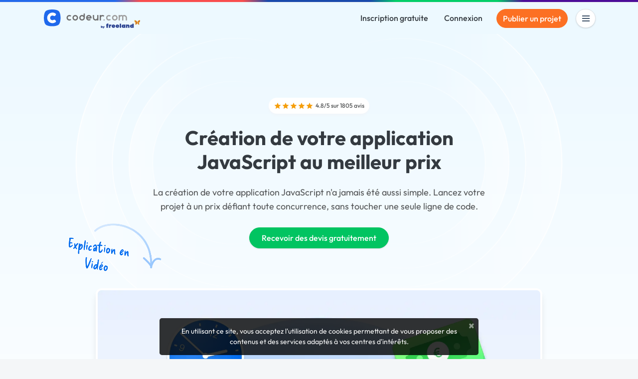

--- FILE ---
content_type: text/html; charset=utf-8
request_url: https://www.codeur.com/creation-application-javascript
body_size: 23096
content:


<!DOCTYPE html>
<html class="scroll-smooth" lang="fr">
  <head>
  <meta charset="utf-8">
  <link rel="preload" href="/vite/assets/tailwind-4745c7df.css" as="style" type="text/css">
  <link rel="preload" href="/vite/assets/bootstrap-db4973ee.css" as="style" type="text/css">
  <link rel="preload" href="/vite/assets/application-2b924f3c.css" as="style" type="text/css">
  <link rel="modulepreload" href="/vite/assets/application-6a421064.js" as="script" type="module">

  <title>Création de votre application JavaScript au meilleur prix</title>
<meta name="description" content="La création de votre application JavaScript n&#39;a jamais été aussi simple. Lancez votre projet à un prix défiant toute concurrence, sans toucher une seule ligne de code.">
<link rel="canonical" href="https://www.codeur.com/creation-application-javascript">
<meta property="og:title" content="Création de votre application JavaScript au meilleur prix">
<meta property="og:description" content="La création de votre application JavaScript n&#39;a jamais été aussi simple. Lancez votre projet à un prix défiant toute concurrence, sans toucher une seule ligne de code.">
<meta property="og:type" content="website">
<meta property="og:url" content="https://www.codeur.com/creation-application-javascript">
<meta property="og:image" content="https://www.codeur.com/assets/og-codeur-2956398b3d80b46b77c6ca14488ed07a90b5fe916c92187f469720131b536dab.jpg">
<meta property="og:image:width" content="1200">
<meta property="og:image:height" content="623">
<meta property="og:image:type" content="image/jpeg">
<meta property="og:image:alt" content="Déposez un projet gratuitement sur Codeur.com">
<meta name="twitter:card" content="summary_large_image">
<meta name="twitter:site" content="@codeur">
<meta name="twitter:title" content="Création de votre application JavaScript au meilleur prix">
<meta name="twitter:description" content="La création de votre application JavaScript n&#39;a jamais été aussi simple. Lancez votre projet à un prix défiant toute concurrence, sans toucher une seule ligne de code.">


  <meta name="robots" content="max-image-preview:large">
  <meta name="action-cable-url" content="wss://www.codeur.com/cable" />
  <meta name="viewport" content="width=device-width, initial-scale=1.0, interactive-widget=resizes-content">
  <meta name="turbo-prefetch" content="false">
  <link rel="icon" type="image/png" href="/assets/touch-icon-192-1b72433b6cc72a0a19feea47a751e2faa62eae12f1b6ae0e6852e5e905a62fa4.png" sizes="192x192" />
  <link rel="apple-touch-icon" type="image/png" href="/assets/apple-touch-icon-180-88b3b544043af9ef9b3b58c0c00d50d52e8fcf794134052c08062902613f3035.png" sizes="180x180" />
  <link rel="apple-touch-icon" type="image/png" href="/assets/apple-touch-icon-152-8aad47e30ecbaf8cdfe59927c3f5ff92b43629876c80addead76b184eb319b43.png" sizes="152x152" />
  <link rel="apple-touch-icon" type="image/png" href="/assets/apple-touch-icon-120-b39cfdd5ec361d87f89c86b0bb088295f1c2745b90cbe8f36dee2ce3cf4714b4.png" sizes="120x120" />
  <link rel="apple-touch-icon" type="image/png" href="/assets/apple-touch-icon-76-b64bbd0900b746cb5bd2f0926591a043a9cb53b1165db68a872059ec7bfa64e3.png" sizes="76x76" />
  <link rel="apple-touch-icon" type="image/png" href="/assets/apple-touch-icon-fe27ad6634ee419d2d949b483485a1981962c4abd953f93ee976eb468fbf33ef.png" />
  <link rel="shortcut icon" type="image/png" href="/assets/favicon-8b979238098de4daaf9f9e999c28a26189d50a6c9e9265eddf7468c574a932ea.png" />

  <link rel="preload" href="/assets/Outfit-Regular-789a7ad1321de707b96e6220e638a2780d85a76c03a305c361b7f8899141bdbb.ttf" as="font" type="font/ttf" crossorigin="anonymous">
<link rel="preload" href="/assets/Outfit-Medium-36890643194b258fe26ce4cbfc5d5d2787ed48ca506a5ec49bfbce181d582a63.ttf" as="font" type="font/ttf" crossorigin="anonymous">
<link rel="preload" href="/assets/Outfit-Bold-fd43cfe0a3a8243ce1b9170bfed80ec35263ef986a5a2fe18d336c56e45802e8.ttf" as="font" type="font/ttf" crossorigin="anonymous">

<style>
  @font-face {
    font-family: "Outfit";
    src: local("Outfit-Regular"), url(https://www.codeur.com/assets/Outfit-Regular-789a7ad1321de707b96e6220e638a2780d85a76c03a305c361b7f8899141bdbb.ttf);
    font-weight: normal;
    font-style: normal;
    font-display: swap;
  }

  @font-face {
    font-family: "Outfit";
    src: local("Outfit-Medium"), url(https://www.codeur.com/assets/Outfit-Medium-36890643194b258fe26ce4cbfc5d5d2787ed48ca506a5ec49bfbce181d582a63.ttf);
    font-weight: 500;
    font-style: normal;
    font-display: swap;
  }

  @font-face {
    font-family: "Outfit";
    src: local("Outfit-Bold"), url(https://www.codeur.com/assets/Outfit-Bold-fd43cfe0a3a8243ce1b9170bfed80ec35263ef986a5a2fe18d336c56e45802e8.ttf);
    font-weight: 700;
    font-style: normal;
    font-display: swap;
  }

  * {
    -webkit-font-smoothing: antialiased;
    -moz-osx-font-smoothing: grayscale;
  }
</style>



  
  <style type="text/css" data-turbo-track="dynamically">/*<![CDATA[*//*]]>*/</style><style type="text/css" data-turbo-track="dynamically">/*<![CDATA[*/.tw-from-\[\#E7F0FF\],.tw-to-white{--tw-gradient-from-position: ;--tw-gradient-via-position: ;--tw-gradient-to-position: }[mwn2ki] .tw-relative{position:relative}[mwn2ki] .tw-z-10{z-index:10}[mwn2ki] .tw-mb-10{margin-bottom:2.5rem}[mwn2ki] .tw-mb-12{margin-bottom:3rem}[mwn2ki] .tw-mb-2{margin-bottom:.5rem}[mwn2ki] .tw-mb-4{margin-bottom:1rem}[mwn2ki] .tw-mt-10{margin-top:2.5rem}[mwn2ki] .tw-mt-4{margin-top:1rem}[mwn2ki] .tw-flex{display:flex}[mwn2ki] .tw-hidden{display:none}[mwn2ki] .tw-h-auto{height:auto}[mwn2ki] .tw-w-1\/2{width:50%}[mwn2ki] .tw-w-5\/6{width:83.333333%}[mwn2ki] .tw-w-64{width:16rem}[mwn2ki] .tw-w-full{width:100%}[mwn2ki] .tw-flex-1{flex:1 1 0%}[mwn2ki] .tw-flex-shrink-0{flex-shrink:0}[mwn2ki] .tw-cursor-pointer{cursor:pointer}[mwn2ki] .tw-flex-col{flex-direction:column}[mwn2ki] .tw-flex-wrap{flex-wrap:wrap}[mwn2ki] .tw-items-center{align-items:center}[mwn2ki] .tw-justify-center{justify-content:center}[mwn2ki] .tw-gap-6{gap:1.5rem}[mwn2ki] .tw-rounded-full{border-radius:9999px}[mwn2ki] .tw-rounded-lg{border-radius:.8rem}[mwn2ki] .tw-border-b{border-bottom-width:1px}[mwn2ki] .tw-border-l{border-left-width:1px}[mwn2ki] .tw-border-\[\#234568\]\/10{border-color:rgba(35,69,104,.1)}[mwn2ki] .tw-bg-primary{--tw-bg-opacity:1;background-color:rgb(0 108 241/var(--tw-bg-opacity,1))}[mwn2ki] .tw-bg-warning{--tw-bg-opacity:1;background-color:rgb(252 112 35/var(--tw-bg-opacity,1))}[mwn2ki] .tw-bg-gradient-to-b{background-image:linear-gradient(to bottom,var(--tw-gradient-stops))}[mwn2ki] .tw-from-\[\#E7F0FF\]{--tw-gradient-from:#e7f0ff var(--tw-gradient-from-position);--tw-gradient-to:rgba(231,240,255,0) var(--tw-gradient-to-position);--tw-gradient-stops:var(--tw-gradient-from),var(--tw-gradient-to)}[mwn2ki] .tw-from-20\%{--tw-gradient-from-position:20%}[mwn2ki] .tw-to-white{--tw-gradient-to:#fff var(--tw-gradient-to-position)}[mwn2ki] .tw-px-4{padding-left:1rem;padding-right:1rem}[mwn2ki] .tw-py-0{padding-bottom:0;padding-top:0}[mwn2ki] .tw-py-3{padding-bottom:.75rem;padding-top:.75rem}[mwn2ki] .tw-pb-20{padding-bottom:5rem}[mwn2ki] .tw-pt-12{padding-top:3rem}[mwn2ki] .tw-text-center{text-align:center}[mwn2ki] .tw-text-base{font-size:1rem;line-height:1.5rem}[mwn2ki] .tw-text-lg{font-size:1.125rem;line-height:1.75rem}[mwn2ki] .tw-text-sm{font-size:.875rem;line-height:1.25rem}[mwn2ki] .tw-font-medium{font-weight:500}[mwn2ki] .tw-text-\[\#234568\]{--tw-text-opacity:1;color:rgb(35 69 104/var(--tw-text-opacity,1))}[mwn2ki] .tw-text-\[\#234568\]\/70{color:rgba(35,69,104,.7)}[mwn2ki] .tw-text-dark{--tw-text-opacity:1;color:rgb(52 58 64/var(--tw-text-opacity,1))}[mwn2ki] .tw-text-white{--tw-text-opacity:1;color:rgb(255 255 255/var(--tw-text-opacity,1))}[mwn2ki] .tw-placeholder-gray-500::-moz-placeholder{--tw-placeholder-opacity:1;color:rgb(173 181 189/var(--tw-placeholder-opacity,1))}[mwn2ki] .tw-placeholder-gray-500::placeholder{--tw-placeholder-opacity:1;color:rgb(173 181 189/var(--tw-placeholder-opacity,1))}[mwn2ki] .tw-duration-300{transition-duration:.3s}[mwn2ki] .hover\:tw-bg-\[\#E57103\]:hover{--tw-bg-opacity:1;background-color:rgb(229 113 3/var(--tw-bg-opacity,1))}[mwn2ki] .hover\:tw-bg-primary-dark:hover{--tw-bg-opacity:1;background-color:rgb(23 71 161/var(--tw-bg-opacity,1))}[mwn2ki] .hover\:tw-underline:hover{text-decoration-line:underline}[mwn2ki] .hover\:tw-no-underline:hover{text-decoration-line:none}@media (min-width:576px){[mwn2ki] .sm\:tw-w-full{width:100%}}@media (min-width:768px){[mwn2ki] .md\:tw-w-auto{width:auto}[mwn2ki] .md\:tw-flex-row{flex-direction:row}[mwn2ki] .md\:tw-items-start{align-items:flex-start}[mwn2ki] .md\:tw-justify-start{justify-content:flex-start}[mwn2ki] :is(.md\:tw-space-x-16>:not([hidden])~:not([hidden])){--tw-space-x-reverse:0;margin-left:calc(4rem*(1 - var(--tw-space-x-reverse)));margin-right:calc(4rem*var(--tw-space-x-reverse))}}@media (min-width:1200px){[mwn2ki] .xl\:tw-block{display:block}}/*]]>*/</style>
  
  <link rel="stylesheet" href="/vite/assets/tailwind-4745c7df.css" data-turbo-track="reload" media="all" />
<link rel="stylesheet" href="/vite/assets/bootstrap-db4973ee.css" data-turbo-track="reload" media="all" />
<link rel="stylesheet" href="/vite/assets/application-2b924f3c.css" data-turbo-track="reload" media="all" />
  
  <script>
  window.faIcon = function(type, icon, opts = {}) {
    opts.class = "svg-inline--fa fa-w-16 " + opts.class;
    return `<svg ${Object.keys(opts).map(k => `${k}="${opts[k]}"`).join(' ')}><use xlink:href="/assets/fontawesome/sprites-16ccb7c76f4d90dee157572ede8ba58c15e0be6231d938d7f0a0567fd4026679.svg#${type}-fa-${icon}"></use></svg>`;
  };

  class FaIcon extends HTMLElement {
    static get observedAttributes() {
      return ['type', 'icon', 'class', 'style'];
    }

    constructor() {
      super();
      this.attachShadow({ mode: 'open' });
    }

    connectedCallback() {
      this.render();
    }

    attributeChangedCallback() {
      this.render();
    }

    render() {
      if (this.parentElement) {
        this.outerHTML = faIcon(
          this.getAttribute('type') || 'far',
          this.getAttribute('icon'),
          { class: this.getAttribute('class') || '' }
        );
      }
    }
  }

  customElements.define('fa-icon', FaIcon);
</script>


  <script src="/vite/assets/application-6a421064.js" crossorigin="anonymous" type="module" data-turbo-track="reload" defer="defer"></script><link rel="modulepreload" href="/vite/assets/jquery-ea57c85b.js" as="script" crossorigin="anonymous" data-turbo-track="reload" defer="defer">
<link rel="modulepreload" href="/vite/assets/index-c9e6996b.js" as="script" crossorigin="anonymous" data-turbo-track="reload" defer="defer">
<link rel="modulepreload" href="/vite/assets/index-b2599968.js" as="script" crossorigin="anonymous" data-turbo-track="reload" defer="defer">
<link rel="modulepreload" href="/vite/assets/modal-90aae83b.js" as="script" crossorigin="anonymous" data-turbo-track="reload" defer="defer">
<link rel="modulepreload" href="/vite/assets/util-d652eb0d.js" as="script" crossorigin="anonymous" data-turbo-track="reload" defer="defer">
  
  

  <meta name="csrf-param" content="authenticity_token" />
<meta name="csrf-token" content="7Lz21yiWzJvFXuw_cwx8O8_JW8-JcPJrJxmRaWrPE7NCjQ0f1KqcUjg7cewFmbU5cWdWB8NbaSw89t58ZdrP5g" />
  <meta name="msvalidate.01" content="1B8E5977D00B296BFFA05C3D51E38524">
  <meta name="google-site-verification" content="CxsZBvV1-mWK6jeSXJN1B4ZnHgNd6SSz5gGnEb2mrPM">

  
  
<script type="text/javascript">
  var _paq = window._paq = window._paq || [];
  /* tracker methods like "setCustomDimension" should be called before "trackPageView" */
  _paq.push(['setCustomUrl', 'https://www.codeur.com/categorie/inpro/creation-application-javascript']);
  _paq.push(['trackPageView']);
  _paq.push(['enableLinkTracking']);
  (function() {
    var u="//stats.codeur.com/";
    _paq.push(['setTrackerUrl', u+'matomo.php']);
    _paq.push(['setSiteId', '1']);
    var d=document, g=d.createElement('script'), s=d.getElementsByTagName('script')[0];
    g.async=true; g.src=u+'matomo.js'; s.parentNode.insertBefore(g,s);
  })();
  var previousPageUrl = null;
  addEventListener('turbo:load', function() {
    if (_paq && previousPageUrl) {
      var anonymizedUrl = 'https://www.codeur.com/categorie/inpro/creation-application-javascript';
      _paq.push(['setReferrerUrl', previousPageUrl]);
      _paq.push(['setCustomUrl', anonymizedUrl]);
      _paq.push(['setDocumentTitle', document.title]);
      _paq.push(['trackPageView']);
    }
    previousPageUrl = anonymizedUrl;
  });
  var _mtm = window._mtm = window._mtm || [];
  var d=document, g=d.createElement('script'), s=d.getElementsByTagName('script')[0];
  g.async=true; g.src='https://stats.codeur.com/js/container_7yCrtWsl.js'; s.parentNode.insertBefore(g,s);
  addEventListener('turbo:load', function() {
    if (_mtm) {
      _mtm.push({'mtm.startTime': (new Date().getTime()), 'event': 'mtm.Start'});
    }
  });
</script>

  <!--
  - if Rails.env.production? || Rails.env.staging?
    lazy loaded : load when JS Error occurs
    script src='https://js.sentry-cdn.com/2bba05c3b88d48429ee9defcf8d19822.min.js' crossorigin="anonymous" defer="defer" async="async"
  -->
</head>

  <body id="codeur" class="sidebar-closed public webp">
    <div class="overlay"></div>
    
    
    


    <div class="notifications">
  <turbo-frame id="notifications" target="_top"></turbo-frame></div>




    

          <div class="topline z-10"></div>


<nav id="navbar" class="navbar navbar-main  navbar-transparent-dark bg-[#EDF9FF] transition-all duration-300 [&.navbar-transparent_.navbar-link>.logo-color]:hidden [&.sticky_.navbar-link>.logo-light]:hidden [&.navbar-transparent]:-mb-16 text-dark" data-controller="guest-navbar" data-action="scroll@window->guest-navbar#onScroll:passive" data-guest-navbar-sticky-anchor-value="" data-guest-navbar-transparent-value="false" data-guest-navbar-theme-value="">
  <div class="container flex justify-between items-center">
    <a title="Freelance : Codeur.com" class="navbar-link inline-block relative pl-0 flex items-center" href="/">
        <!DOCTYPE svg PUBLIC "-//W3C//DTD SVG 1.1//EN" "http://www.w3.org/Graphics/SVG/1.1/DTD/svg11.dtd">
<svg xmlns="http://www.w3.org/2000/svg" xmlns:xlink="http://www.w3.org/1999/xlink" xmlns:serif="http://www.serif.com/" width="195" height="39" viewBox="0 0 391 79" version="1.1" xml:space="preserve" style="fill-rule:evenodd;clip-rule:evenodd;stroke-linejoin:round;stroke-miterlimit:2;" role="img" aria-labelledby="atkx9lpcxqtd2q82zn54m7ccbp71tvdr" class="ml-0.5 logo-default block"><title id="atkx9lpcxqtd2q82zn54m7ccbp71tvdr">plateforme freelance Codeur.com</title>
    <g transform="matrix(-0.527416,0,0,0.512493,110.07,-28.1457)">
        <path d="M195.55,177.441C212.631,158.238 212.579,92.337 195.563,73.287C178.548,54.237 109.913,54.058 92.831,73.262C75.75,92.465 75.834,158.359 92.85,177.409C109.865,196.459 178.468,196.645 195.55,177.441Z" style="fill:rgb(31,105,236);"></path>
    </g>
    <g transform="matrix(0.494501,0,0,0.494501,0.194251,2.04229)">
        <path d="M70.68,25.409C79.416,25.476 88.12,28.203 95.288,33.207C99.703,36.067 101.052,41.725 97.032,46.061C96.31,46.792 95.585,47.521 94.86,48.25C93.39,49.725 91.249,51.861 91.249,51.861C88.265,54.552 84.15,54.822 80.619,52.509C71.62,46.614 59.068,49.726 53.466,59.786C47.684,70.171 53.296,83.012 63.729,86.908C69.44,89.041 75.873,88.354 81.214,84.837C82.669,83.878 87.514,82.214 91.223,85.88C92.977,87.615 94.749,89.371 96.359,90.976C98.298,92.91 99.146,94.521 99.33,96.718C99.696,101.096 97.196,103.965 91.385,106.957C75.826,115.502 56.328,114.127 41.633,101.371C26.839,88.788 22.494,66.043 32.005,48.618C39.748,34.43 53.939,25.617 69.617,25.417C69.971,25.411 70.326,25.409 70.68,25.409Z" style="fill:white;"></path>
    </g>
    <g transform="matrix(1,0,0,1,0,2)">
        <path d="M270.959,40.473C271.319,40.834 271.5,41.336 271.451,41.844C271.401,42.352 271.128,42.812 270.704,43.096C268.888,44.326 266.697,45.048 264.339,45.048C258.087,45.048 253.011,39.972 253.011,33.72C253.011,27.468 258.087,22.392 264.339,22.392C266.7,22.392 268.892,23.116 270.708,24.354C271.13,24.638 271.402,25.096 271.451,25.602C271.5,26.108 271.32,26.609 270.96,26.968C270.561,27.373 270.125,27.809 269.743,28.19C269.184,28.75 268.313,28.851 267.64,28.434C266.683,27.833 265.551,27.485 264.339,27.485C260.899,27.485 258.105,30.28 258.105,33.719C258.105,37.159 260.899,39.952 264.339,39.952C265.549,39.952 266.68,39.608 267.636,39.009C268.309,38.594 269.178,38.696 269.736,39.254C270.12,39.636 270.556,40.071 270.959,40.473ZM288.342,22.392C294.595,22.392 299.671,27.468 299.671,33.72C299.671,39.972 294.595,45.048 288.342,45.048C282.09,45.048 277.014,39.972 277.014,33.72C277.014,27.468 282.09,22.392 288.342,22.392ZM244.792,39.951C246.198,39.951 247.339,41.092 247.339,42.498C247.339,43.903 246.198,45.045 244.792,45.045C243.386,45.045 242.245,43.903 242.245,42.498C242.245,41.092 243.386,39.951 244.792,39.951ZM320.673,23.933C322.349,22.953 324.299,22.391 326.38,22.391C332.569,22.391 337.604,27.365 337.704,33.53L337.708,33.53L337.708,43.327C337.708,44.274 336.941,45.041 335.996,45.041L334.324,45.041C333.379,45.041 332.612,44.274 332.612,43.327L332.612,33.714C332.612,30.274 329.82,27.482 326.38,27.482C325.221,27.482 324.136,27.8 323.205,28.351L323.205,43.327C323.205,44.274 322.439,45.041 321.493,45.041L319.822,45.041C318.876,45.041 318.11,44.274 318.11,43.327L318.11,28.334C317.186,27.793 316.112,27.482 314.965,27.482C311.526,27.482 308.733,30.274 308.733,33.714L308.733,33.716L308.73,33.716L308.73,43.327C308.73,44.274 307.963,45.041 307.018,45.041L305.347,45.041C304.401,45.041 303.634,44.274 303.634,43.327L303.634,24.052C303.634,23.611 303.809,23.189 304.121,22.876C304.432,22.566 304.855,22.391 305.296,22.391L307.069,22.391C307.509,22.391 307.932,22.566 308.243,22.876C308.555,23.189 308.73,23.611 308.73,24.052L308.73,24.262C310.519,23.079 312.662,22.391 314.965,22.391C317.046,22.391 318.996,22.953 320.673,23.933ZM288.342,27.485C291.783,27.485 294.576,30.28 294.576,33.719C294.576,37.159 291.783,39.952 288.342,39.952C284.902,39.952 282.109,37.159 282.109,33.719C282.109,30.28 284.902,27.485 288.342,27.485Z" style="fill:rgb(157,157,157);"></path>
    </g>
    <g transform="matrix(1,0,0,1,0,2)">
        <path d="M216.691,33.872L216.691,24.129C216.691,23.673 216.872,23.234 217.195,22.911C217.519,22.588 217.957,22.406 218.414,22.406L220.065,22.406C220.522,22.406 220.96,22.588 221.283,22.911C221.606,23.234 221.788,23.673 221.788,24.129L221.788,43.328C221.788,44.28 221.016,45.051 220.065,45.051L218.414,45.051C217.462,45.051 216.691,44.28 216.691,43.328L216.691,43.182C214.903,44.363 212.761,45.051 210.459,45.051C204.209,45.051 199.134,39.978 199.131,33.727L199.131,24.129C199.131,23.673 199.312,23.234 199.636,22.911C199.958,22.588 200.397,22.406 200.854,22.406L202.505,22.406C202.961,22.406 203.4,22.588 203.723,22.911C204.046,23.234 204.228,23.673 204.228,24.129L204.228,33.727L204.226,33.727C204.229,37.165 207.021,39.955 210.459,39.955C213.849,39.955 216.61,37.243 216.691,33.872ZM110.263,40.473C110.624,40.834 110.804,41.336 110.755,41.844C110.706,42.352 110.432,42.812 110.009,43.096C108.192,44.326 106.001,45.048 103.643,45.048C97.391,45.048 92.315,39.972 92.315,33.72C92.315,27.468 97.391,22.392 103.643,22.392C106.004,22.392 108.197,23.116 110.012,24.354C110.434,24.638 110.707,25.096 110.756,25.602C110.804,26.108 110.624,26.609 110.264,26.968C109.866,27.373 109.43,27.809 109.048,28.19C108.488,28.75 107.618,28.851 106.945,28.434C105.988,27.833 104.856,27.485 103.643,27.485C100.203,27.485 97.41,30.28 97.41,33.719C97.41,37.159 100.203,39.952 103.643,39.952C104.854,39.952 105.984,39.608 106.941,39.009C107.613,38.594 108.482,38.696 109.041,39.254C109.425,39.636 109.861,40.071 110.263,40.473ZM226.733,24.115C226.733,23.165 227.504,22.392 228.456,22.392L230.106,22.392C231.058,22.392 231.829,23.165 231.829,24.115L231.829,24.261C233.618,23.081 235.76,22.392 238.061,22.392C240.45,22.392 242.666,23.133 244.495,24.398C244.917,24.687 245.189,25.148 245.236,25.658C245.284,26.166 245.102,26.67 244.739,27.031C244.35,27.427 243.924,27.852 243.55,28.228C242.978,28.797 242.091,28.896 241.412,28.466C240.444,27.844 239.294,27.485 238.061,27.485C234.672,27.485 231.91,30.196 231.829,33.566L231.829,33.871C231.869,35.531 231.829,39.952 231.829,39.952L231.829,43.325C231.829,44.278 231.058,45.048 230.106,45.048L228.456,45.048C227.504,45.048 226.733,44.278 226.733,43.325L226.733,24.115ZM194.181,34.547C194.181,35.002 193.999,35.442 193.676,35.763C193.353,36.087 192.915,36.27 192.458,36.27L177.172,36.27C178.145,38.443 180.325,39.952 182.855,39.952C184.063,39.952 185.191,39.608 186.147,39.012C186.826,38.595 187.702,38.698 188.266,39.262C188.643,39.636 189.07,40.062 189.464,40.456C189.829,40.821 190.011,41.329 189.961,41.842C189.911,42.356 189.634,42.819 189.205,43.106C187.392,44.332 185.207,45.048 182.855,45.048C176.603,45.048 171.527,39.972 171.527,33.72C171.527,27.468 176.603,22.392 182.855,22.392C188.231,22.392 192.737,26.145 193.887,31.173C194.072,31.942 194.171,32.742 194.181,33.562L194.181,34.547ZM127.647,22.392C133.899,22.392 138.975,27.468 138.975,33.72C138.975,39.972 133.899,45.048 127.647,45.048C121.394,45.048 116.318,39.972 116.318,33.72C116.318,27.468 121.394,22.392 127.647,22.392ZM166.579,33.722C166.578,39.974 161.502,45.048 155.25,45.048C148.998,45.048 143.922,39.972 143.922,33.72C143.922,27.468 148.998,22.392 155.25,22.392C157.551,22.392 159.694,23.081 161.482,24.261L161.482,17.867C161.482,16.916 162.253,16.144 163.205,16.144L164.856,16.144C165.807,16.144 166.579,16.916 166.579,17.867L166.579,33.722ZM127.647,27.485C131.087,27.485 133.88,30.28 133.88,33.719C133.88,37.159 131.087,39.952 127.647,39.952C124.206,39.952 121.413,37.159 121.413,33.719C121.413,30.28 124.206,27.485 127.647,27.485ZM161.482,33.566C161.401,30.196 158.639,27.485 155.25,27.485C151.81,27.485 149.017,30.28 149.017,33.719C149.017,37.159 151.81,39.952 155.25,39.952C158.69,39.952 161.482,37.161 161.484,33.722L161.482,33.722L161.482,33.566ZM188.54,31.173C187.571,29 185.388,27.485 182.855,27.485C180.322,27.485 178.14,29 177.171,31.173L188.54,31.173Z" style="fill:rgb(111,111,111);"></path>
    </g>
    <g transform="matrix(1,0,0,1,0,2)">
        <path d="M241.739,73.329L239.888,76.435L239.542,76.944L242.638,76.944L247.341,69.037L247.636,68.529L244.53,68.529L243.236,70.833L241.903,68.529L238.732,68.529L239.076,69.043L241.739,73.329ZM306.124,69.345L297.309,69.345C297.593,70.956 299.773,71.146 300.721,70.008L305.982,70.008C304.892,73.326 302.285,74.701 298.873,74.701C294.749,74.701 291.811,71.999 291.811,67.876C291.811,63.563 295.034,61.145 299.062,61.145C302.664,61.193 306.266,63.42 306.266,67.876C306.266,68.397 306.219,68.871 306.124,69.345ZM289.915,69.345L281.099,69.345C281.384,70.956 283.564,71.146 284.512,70.008L289.773,70.008C288.683,73.326 286.076,74.701 282.663,74.701C278.54,74.701 275.602,71.999 275.602,67.876C275.602,63.563 278.824,61.145 282.853,61.145C286.455,61.193 290.057,63.42 290.057,67.876C290.057,68.397 290.01,68.871 289.915,69.345ZM365.179,74.369L359.87,74.369L359.728,73.136C358.828,74.227 357.548,74.606 356.268,74.606C352.24,74.653 350.202,71.525 350.202,68.113C350.154,64.321 352.524,61.335 356.458,61.335C357.453,61.335 358.733,61.572 359.491,62.236L359.491,57.78L365.179,57.78L365.179,74.369ZM331.338,74.369L325.935,74.369L325.793,73.136C324.893,74.227 323.613,74.606 322.381,74.606C314.181,74.701 314.181,61.193 322.381,61.288C323.613,61.288 324.94,61.667 325.793,62.757L325.935,61.525L331.338,61.525L331.338,74.369ZM234.881,74.17C235.282,74.408 235.758,74.529 236.31,74.529C236.765,74.529 237.189,74.448 237.583,74.287C237.977,74.127 238.319,73.907 238.61,73.63C238.904,73.351 239.132,73.022 239.296,72.645C239.459,72.267 239.542,71.864 239.542,71.433C239.542,71.011 239.461,70.613 239.302,70.239C239.143,69.865 238.922,69.541 238.642,69.265C238.362,68.991 238.024,68.772 237.627,68.61C237.235,68.45 236.803,68.368 236.332,68.368C235.787,68.368 235.303,68.486 234.881,68.719L234.881,66.554L232.184,66.554L232.184,74.368L234.881,74.368L234.881,74.17ZM314.087,57.78L308.352,57.78L308.352,74.416L314.087,74.416L314.087,57.78ZM339.348,61.525L339.348,62.852C340.249,61.714 341.576,61.288 342.808,61.335C346.647,61.43 347.974,63.989 347.974,67.449L347.974,74.416L342.287,74.416L342.287,67.449C342.287,66.549 341.718,66.075 340.96,66.075C340.249,66.075 339.538,66.549 339.538,67.449L339.538,74.369L333.85,74.369L333.85,61.525L339.348,61.525ZM270.104,74.369L264.416,74.369L264.416,61.525L269.677,61.525L269.914,62.662C270.72,61.098 272.853,61.003 274.322,61.43L274.18,66.549C272,65.885 270.104,66.88 270.104,69.345L270.104,74.369ZM254.416,61.714C254.416,57.401 258.302,56.359 262.473,57.591L262.283,60.861C261.288,60.482 260.198,60.814 260.198,61.714L262.331,61.714L262.331,65.553L260.103,65.553L260.103,74.369L254.416,74.369L254.416,65.553L252.994,65.553L252.994,61.714L254.416,61.714ZM236.756,71.464C236.756,71.565 236.732,71.663 236.685,71.756C236.633,71.86 236.563,71.953 236.477,72.033C236.393,72.111 236.292,72.172 236.178,72.217C236.059,72.263 235.931,72.285 235.796,72.285C235.661,72.285 235.533,72.261 235.412,72.213C235.289,72.164 235.181,72.1 235.09,72.02C235.006,71.947 234.94,71.861 234.893,71.762C234.847,71.666 234.825,71.563 234.825,71.454C234.825,71.345 234.849,71.241 234.897,71.144C234.949,71.037 235.018,70.944 235.103,70.865C235.188,70.786 235.288,70.725 235.403,70.68C235.522,70.635 235.649,70.612 235.785,70.612C235.925,70.612 236.054,70.635 236.172,70.683C236.291,70.732 236.396,70.796 236.487,70.878C236.572,70.955 236.639,71.045 236.686,71.148C236.733,71.247 236.756,71.353 236.756,71.464ZM355.937,67.876C355.937,69.155 356.825,69.807 357.714,69.825C358.603,69.842 359.491,69.226 359.491,67.97C359.491,65.506 355.937,65.506 355.937,67.876ZM325.604,67.97C325.604,66.714 324.715,66.098 323.826,66.104C322.938,66.11 322.049,66.738 322.049,67.97C322.049,70.435 325.604,70.435 325.604,67.97ZM300.816,66.833C300.65,65.956 299.856,65.53 299.062,65.535C298.268,65.541 297.474,65.98 297.309,66.833L300.816,66.833ZM284.607,66.833C284.441,65.956 283.647,65.53 282.853,65.535C282.059,65.541 281.265,65.98 281.099,66.833L284.607,66.833Z" style="fill:rgb(42,66,144);fill-rule:nonzero;"></path>
    </g>
    <g transform="matrix(0.473953,0,0,0.473953,252.994,45.467)">
        <path d="M290.2,0C293.5,15.2 282,22.9 277.8,22.9C278.9,22.9 284,26.4 284,31.6C284,33.5 283.3,34 283.3,35C283.3,36 283.7,37.1 284.7,38.3L284.1,38.9C282.3,37.2 280.7,37.3 279.2,37.6C277.5,37.9 267.3,36.1 267.3,21C267.4,3.8 284.2,0 290.2,0Z" style="fill:url(#_Linear1);fill-rule:nonzero;"></path>
    </g>
    <g transform="matrix(0.473953,0,0,0.473953,252.994,45.467)">
        <path d="M243.6,0C240.3,15.2 251.8,22.9 256,22.9C254.9,22.9 249.8,26.4 249.8,31.6C249.8,33.5 250.5,34 250.5,35C250.5,36 250.1,37.1 249.1,38.3L249.7,38.9C251.5,37.2 253.1,37.3 254.6,37.6C256.3,37.9 266.5,36.1 266.5,21C266.4,3.8 249.6,0 243.6,0Z" style="fill:url(#_Linear2);fill-rule:nonzero;"></path>
    </g>
    <defs>
        <linearGradient id="_Linear1" x1="0" y1="0" x2="1" y2="0" gradientUnits="userSpaceOnUse" gradientTransform="matrix(23.4155,0,0,23.4155,267.407,19.4321)"><stop offset="0" style="stop-color:rgb(227,165,40);stop-opacity:1"></stop><stop offset="1" style="stop-color:rgb(208,101,25);stop-opacity:1"></stop></linearGradient>
        <linearGradient id="_Linear2" x1="0" y1="0" x2="1" y2="0" gradientUnits="userSpaceOnUse" gradientTransform="matrix(23.4152,0,0,23.4152,243.002,19.4321)"><stop offset="0" style="stop-color:rgb(227,165,40);stop-opacity:1"></stop><stop offset="1" style="stop-color:rgb(208,101,25);stop-opacity:1"></stop></linearGradient>
    </defs>
</svg>
      <svg xmlns="http://www.w3.org/2000/svg" width="40" height="40" viewBox="0 0 250 250" fill="none" role="img" aria-labelledby="asw8h8rt5lqc80fvw4ydcx6xrf2bhudn" class="logo-sticky hidden"><title id="asw8h8rt5lqc80fvw4ydcx6xrf2bhudn">freelance</title>
<path fill-rule="evenodd" clip-rule="evenodd" d="M41.5803 207.598C13.8782 177.336 13.9625 73.4814 41.5592 43.4601C69.1543 13.4388 180.467 13.1567 208.171 43.4207C235.873 73.6831 235.737 177.527 208.14 207.548C180.545 237.569 69.284 237.862 41.5803 207.598Z" fill="#1F69EC"></path>
<path d="M116.569 156.151C126.286 159.78 137.208 158.595 146.23 152.655L146.231 152.654C146.831 152.259 148.628 151.462 150.819 151.37C152.884 151.284 155.149 151.819 157.17 153.817C159.836 156.454 162.526 159.12 164.969 161.555C167.505 164.084 168.3 165.818 168.495 168.153C168.704 170.657 168.125 172.538 166.709 174.315C165.174 176.242 162.523 178.203 158.254 180.401L158.214 180.422L158.174 180.444C135.738 192.765 107.644 190.801 86.4041 172.364L86.3911 172.353L86.378 172.342C65.1157 154.257 58.8353 121.441 72.5229 96.3641L72.523 96.3639C83.7353 75.8189 104.215 63.1512 126.761 62.8636L126.768 62.8635L126.775 62.8634C127.284 62.8548 127.799 62.8518 128.321 62.8517C140.922 62.951 153.477 66.8899 163.798 74.0944L163.846 74.1283L163.896 74.1604C166.53 75.8667 168.105 78.3081 168.52 80.7878C168.922 83.194 168.283 85.9264 165.934 88.4799C164.855 89.5721 163.771 90.6622 162.683 91.757C161.568 92.8758 160.197 94.2464 159.104 95.3384C158.558 95.8841 158.081 96.3598 157.742 96.6991L157.343 97.0973L157.264 97.176C153.947 100.123 149.437 100.485 145.319 97.7871C129.895 87.6838 108.61 93.1038 99.1742 110.048L99.1741 110.048C89.2796 127.82 98.9146 149.558 116.569 156.151ZM116.569 156.151L117.752 152.984L116.569 156.151Z" fill="white" stroke="white" stroke-width="6.83115"></path>
</svg>
</a>
    <div class="navbar-actions flex">
      <a class="leading-7 p-1 mr-6 font-medium no-underline hidden lg:inline-block text-dark" data-guest-navbar-target="signupLink" href="/users/sign_up">Inscription gratuite</a>
      <a class="leading-7 p-1 mr-6 font-medium no-underline hidden lg:inline-block text-dark" data-guest-navbar-target="loginLink" href="/users/sign_in">Connexion</a>
      <a class="btn btn-warning leading-7 px-3 py-1 mr-4 hidden font-medium lg:inline-block" data-controller="launch-fast" href="/fonctionnement-codeur">
        Publier un projet
</a>      <div class="user-dropdown relative" data-controller="dropdown" data-dropdown-opened-class="dropdown--opened" data-action="click->dropdown#toggle">
  <div class="overflow-hidden rounded-pill cursor-pointer flex items-center p-1 h-full justify-center bg-white shadow border border-gray-300">
    <div class="hamburger relative h-[10px] flex justify-center -mt-[1.5px] w-[1.875rem]">
      <div class="bar bar-top w-[15px] h-[2px]"></div>
      <div class="bar bar-middle w-[15px] h-[2px]"></div>
      <div class="bar bar-bottom w-[15px] h-[2px]"></div>
    </div>

      <img width="32" height="32" class="flex lg:hidden" alt="" src="/assets/home/user-8efc1d6aa2bd5c81f5d1ac8edc0fb1ca0ac86263d2333a206a03967f9f2b6052.webp" />
  </div>

  <div class="dropdown overflow-hidden shadow-lg mt-2 w-80 bg-white rounded-lg" data-dropdown-target="dropdown" data-controller="scroll-shadow" data-action="dropdown:open->scroll-shadow#resize resize@window->scroll-shadow#resize">
    <div class="scroll-shadow--content" data-scroll-shadow-target="content">
      <div class="scroll-shadow--top-edge" data-scroll-shadow-target="topEdge"></div>
      <div class="scroll-shadow--bottom-edge" data-scroll-shadow-target="bottomEdge"></div>

        <a class="block font-medium text-dark rounded no-underline lg:hidden" href="/users/sign_in">Se connecter</a>
        <a class="block font-medium text-dark rounded no-underline lg:hidden" href="/users/sign_up">S&#39;inscrire gratuitement</a>
        <a class="block font-medium text-dark rounded no-underline lg:hidden" data-controller="launch-fast" href="/fonctionnement-codeur">Publier un projet</a>

        <div class="divider bg-light lg:hidden"></div>
        <small class="text-blue-dark/60">Plateforme</small>
        <a class="block text-inherit text-blue-dark rounded no-underline" href="/comment-ca-marche">
          <svg xmlns="http://www.w3.org/2000/svg" width="18" height="18" viewBox="0 0 18 18" fill="none" aria-hidden="true" class="w-4 h-4 mr-2">
<path d="M9.00046 10.0029C10.2449 10.0029 11.2529 8.99446 11.2529 7.75046C11.2529 6.50645 10.2449 5.49805 9.00046 5.49805C7.756 5.49805 6.74805 6.50645 6.74805 7.75046C6.74805 8.99446 7.756 10.0029 9.00046 10.0029Z" fill="#234568"></path>
<path fill-rule="evenodd" clip-rule="evenodd" d="M4.45308 14.9423C5.02138 12.9651 6.82792 11.5005 9.0009 11.5005C11.1742 11.5005 12.9793 12.9654 13.5486 14.9419C13.6413 15.2638 13.5094 15.6081 13.2253 15.7856C12.0008 16.5504 10.555 17.0005 9.0009 17.0005C7.44665 17.0005 6.00197 16.5504 4.77681 15.7857C4.49268 15.6084 4.36056 15.2642 4.45308 14.9423Z" fill="#234568"></path>
<path d="M17.25 3H15.5V1.25C15.5 0.836 15.164 0.5 14.75 0.5C14.336 0.5 14 0.836 14 1.25V3H12.25C11.836 3 11.5 3.336 11.5 3.75C11.5 4.164 11.836 4.5 12.25 4.5H14V6.25C14 6.664 14.336 7 14.75 7C15.164 7 15.5 6.664 15.5 6.25V4.5H17.25C17.664 4.5 18 4.164 18 3.75C18 3.336 17.664 3 17.25 3Z" fill="#234568"></path>
<path fill-rule="evenodd" clip-rule="evenodd" d="M1 9.00049C1 4.58238 4.58178 1.00049 9 1.00049C9.37127 1.00049 9.72585 1.03372 10.0609 1.07834C10.4715 1.13302 10.76 1.51019 10.7053 1.92078C10.6507 2.33137 10.2735 2.61989 9.8629 2.56522C9.56715 2.52583 9.28294 2.50049 9 2.50049C5.41022 2.50049 2.5 5.4108 2.5 9.00049C2.5 12.5902 5.41022 15.5005 9 15.5005C12.5898 15.5005 15.5 12.5902 15.5 9.00049C15.5 8.98669 15.4966 8.94514 15.4949 8.85941C15.487 8.44527 15.8162 8.10309 16.2304 8.09513C16.6445 8.08716 16.9867 8.41643 16.9947 8.83057C16.9955 8.87657 17 8.9235 17 9.00049C17 13.4186 13.4182 17.0005 9 17.0005C4.58178 17.0005 1 13.4186 1 9.00049Z" fill="#234568"></path>
</svg>
          Trouver des freelances
</a>        <a class="block text-inherit text-blue-dark rounded no-underline" href="/comment-ca-marche-pour-les-prestataires">
          <svg xmlns="http://www.w3.org/2000/svg" width="18" height="18" viewBox="0 0 18 18" fill="none" aria-hidden="true" class="w-4 h-4 mr-2">
<path d="M13.6401 14.481C13.1681 12.319 11.2161 10.75 9.00007 10.75C6.78407 10.75 4.83207 12.319 4.36007 14.481C4.17107 15.345 4.70807 16.23 5.58407 16.494C6.69207 16.829 7.84207 17 9.00007 17C10.1581 17 11.3081 16.83 12.4161 16.494C13.2921 16.229 13.8291 15.345 13.6401 14.481Z" fill="#234568"></path>
<path d="M9 9.50049C10.3813 9.50049 11.5 8.38174 11.5 7.00049C11.5 5.61924 10.3813 4.50049 9 4.50049C7.61875 4.50049 6.5 5.61924 6.5 7.00049C6.5 8.38174 7.61875 9.50049 9 9.50049Z" fill="#234568"></path>
<path d="M13.75 5.00049C14.716 5.00049 15.5 4.21649 15.5 3.25049C15.5 2.28449 14.716 1.50049 13.75 1.50049C12.784 1.50049 12 2.28449 12 3.25049C12 4.21649 12.784 5.00049 13.75 5.00049Z" fill="#234568"></path>
<path d="M4.25 5.00049C5.216 5.00049 6 4.21649 6 3.25049C6 2.28449 5.216 1.50049 4.25 1.50049C3.284 1.50049 2.5 2.28449 2.5 3.25049C2.5 4.21649 3.284 5.00049 4.25 5.00049Z" fill="#234568"></path>
<path d="M4.25299 6.49463C4.51693 6.49463 4.77458 6.52154 5.02333 6.57278C5.00839 6.71334 5.00073 6.85608 5.00073 7.00061C5.00073 8.14067 5.4773 9.1691 6.24216 9.89761C5.44666 10.2915 4.74089 10.8507 4.17577 11.5344C4.09112 11.5344 4.0061 11.5369 3.92149 11.534C3.02849 11.5028 2.26034 11.346 1.65478 11.1709C0.922182 10.9585 0.357095 10.1964 0.571271 9.35427C0.989049 7.71097 2.47867 6.49463 4.25299 6.49463Z" fill="#234568"></path>
<path d="M11.7598 9.89763C12.5553 10.2916 13.261 10.8507 13.8262 11.5344C13.9116 11.5344 13.9975 11.537 14.0829 11.534C14.9759 11.5028 15.7436 11.3461 16.3492 11.171C17.03 10.9736 17.5665 10.3014 17.467 9.5314C17.4526 9.41939 17.4219 9.30447 17.3881 9.19263C16.9165 7.63183 15.467 6.49463 13.7514 6.49463C13.4866 6.49463 13.2282 6.52171 12.9787 6.57326C12.9936 6.71366 13.0013 6.85624 13.0013 7.00061C13.0013 8.14068 12.5247 9.16912 11.7598 9.89763Z" fill="#234568"></path>
</svg>
          Trouver des clients
</a>        <a target="_blank" class="block text-inherit text-blue-dark rounded no-underline" href="https://aide.codeur.com/">
          <svg xmlns="http://www.w3.org/2000/svg" width="18" height="18" viewBox="0 0 18 18" fill="none" aria-hidden="true" class="w-4 h-4 mr-2">
<path d="M10.709 17H8.75C8.336 17 8 16.664 8 16.25C8 15.836 8.336 15.5 8.75 15.5H10.709C11.295 15.5 11.796 15.101 11.928 14.529L12.271 13.078C12.366 12.675 12.769 12.428 13.173 12.52C13.575 12.615 13.825 13.02 13.73 13.422L13.388 14.869C13.101 16.122 11.998 17 10.709 17Z" fill="#234568"></path>
<path d="M14.1377 14H13.0007C12.7737 14 12.5597 13.897 12.4167 13.721C12.2737 13.545 12.2197 13.313 12.2677 13.092L13.3517 8.09201C13.4557 7.67001 13.5007 7.33001 13.5007 7.00101C13.5007 4.52001 11.4817 2.50101 9.0007 2.50101C6.5197 2.50101 4.5007 4.52001 4.5007 7.00101C4.5007 7.33001 4.5467 7.67001 4.6457 8.07201L5.7347 13.092C5.7827 13.314 5.7277 13.545 5.5857 13.721C5.4427 13.898 5.2287 14 5.0017 14H3.8647C2.5797 14 1.4487 13.088 1.1767 11.833L0.8417 10.288C0.5767 9.06401 1.1737 7.81501 2.2907 7.25101L3.0027 6.89201C3.0617 3.63401 5.7297 1.00101 9.0017 1.00101C12.2737 1.00101 14.9417 3.63401 15.0007 6.89201L15.7127 7.25101C16.8297 7.81501 17.4267 9.06401 17.1617 10.288L16.8267 11.833C16.5547 13.089 15.4227 14 14.1377 14Z" fill="#234568"></path>
</svg>
          Aide et support
</a>
          <div class="divider bg-light my-5"></div>
          <small class="text-blue-dark/60">Meilleurs outils freelance</small>
            <a class="block text-inherit text-blue-dark rounded no-underline" href="/comparatif/logiciel-facturation">Logiciels de facturation</a>
            <a class="block text-inherit text-blue-dark rounded no-underline" href="/comparatif/banque-pro">Banques professionnelles</a>
            <a class="block text-inherit text-blue-dark rounded no-underline" href="/comparatif/hebergement-web">Hébergements web</a>
            <a class="block text-inherit text-blue-dark rounded no-underline" href="/comparatif/domiciliation-entreprise">Domiciliation d&#39;entreprise</a>
            <a class="block text-inherit text-blue-dark rounded no-underline" href="/comparatif/logiciel-rh">Logiciels RH</a>
            <a class="block text-inherit text-blue-dark rounded no-underline" href="/comparatif/outil-application-no-code">Outils de création d&#39;app no code</a>
            <a class="block text-inherit text-blue-dark rounded no-underline" href="/comparatif/logiciel-crm">Logiciels CRM</a>
            <a class="block text-inherit text-blue-dark rounded no-underline" href="/comparatif/logiciel-comptabilite">Logiciels de comptabilité</a>

    </div>
    <div class="scroll-shadow--top-shadow" data-scroll-shadow-target="topShadow"></div>
    <div class="scroll-shadow--bottom-shadow" data-scroll-shadow-target="bottomShadow"></div>
  </div>
</div>

    </div>
  </div>
</nav>


  <div class="home-hero bg-gradient-to-b from-[#EDF9FF] to-white to-30%">
    <div class="container py-4 md:py-20">
      <div class="p-4 md:p-2 lg:p-12 flex flex-col items-center justify-center">
        <div class="text-center flex flex-col items-center justify-center relative">
          <img class="hidden lg:block absolute -top-48 left-1/2 transform -translate-x-1/2 z-0" alt="" src="/assets/banners/circles-473138a1d273cc6b8febc4d00d520efa8bf5dd8a313d6857b40e49d3a701dc31.svg" />

          <div class="bg-white rounded-full shadow-md shadow-slate-100 flex items-center py-2 px-2.5 z-10">
            <div class="inline-flex items-center gap-0.5">
                <svg class="h-4" xmlns="http://www.w3.org/2000/svg" xlink="http://www.w3.org/1999/xlink" viewBox="0 0 18 18"><path d="M 5.128 15.667 C 4.844 15.838 4.494 15.584 4.568 15.262 L 5.588 10.856 L 2.169 7.893 C 1.919 7.676 2.053 7.265 2.383 7.236 L 6.9 6.844 L 8.655 2.692 C 8.784 2.387 9.216 2.387 9.345 2.692 L 11.1 6.844 L 15.617 7.236 C 15.947 7.265 16.081 7.676 15.831 7.893 L 12.413 10.856 L 13.432 15.262 C 13.506 15.584 13.156 15.838 12.872 15.667 L 9 13.331 Z" fill="var(--token-17e93c2c-0974-4100-965f-37a30a70bc9f, rgb(245, 158, 11))"></path></svg>
                <svg class="h-4" xmlns="http://www.w3.org/2000/svg" xlink="http://www.w3.org/1999/xlink" viewBox="0 0 18 18"><path d="M 5.128 15.667 C 4.844 15.838 4.494 15.584 4.568 15.262 L 5.588 10.856 L 2.169 7.893 C 1.919 7.676 2.053 7.265 2.383 7.236 L 6.9 6.844 L 8.655 2.692 C 8.784 2.387 9.216 2.387 9.345 2.692 L 11.1 6.844 L 15.617 7.236 C 15.947 7.265 16.081 7.676 15.831 7.893 L 12.413 10.856 L 13.432 15.262 C 13.506 15.584 13.156 15.838 12.872 15.667 L 9 13.331 Z" fill="var(--token-17e93c2c-0974-4100-965f-37a30a70bc9f, rgb(245, 158, 11))"></path></svg>
                <svg class="h-4" xmlns="http://www.w3.org/2000/svg" xlink="http://www.w3.org/1999/xlink" viewBox="0 0 18 18"><path d="M 5.128 15.667 C 4.844 15.838 4.494 15.584 4.568 15.262 L 5.588 10.856 L 2.169 7.893 C 1.919 7.676 2.053 7.265 2.383 7.236 L 6.9 6.844 L 8.655 2.692 C 8.784 2.387 9.216 2.387 9.345 2.692 L 11.1 6.844 L 15.617 7.236 C 15.947 7.265 16.081 7.676 15.831 7.893 L 12.413 10.856 L 13.432 15.262 C 13.506 15.584 13.156 15.838 12.872 15.667 L 9 13.331 Z" fill="var(--token-17e93c2c-0974-4100-965f-37a30a70bc9f, rgb(245, 158, 11))"></path></svg>
                <svg class="h-4" xmlns="http://www.w3.org/2000/svg" xlink="http://www.w3.org/1999/xlink" viewBox="0 0 18 18"><path d="M 5.128 15.667 C 4.844 15.838 4.494 15.584 4.568 15.262 L 5.588 10.856 L 2.169 7.893 C 1.919 7.676 2.053 7.265 2.383 7.236 L 6.9 6.844 L 8.655 2.692 C 8.784 2.387 9.216 2.387 9.345 2.692 L 11.1 6.844 L 15.617 7.236 C 15.947 7.265 16.081 7.676 15.831 7.893 L 12.413 10.856 L 13.432 15.262 C 13.506 15.584 13.156 15.838 12.872 15.667 L 9 13.331 Z" fill="var(--token-17e93c2c-0974-4100-965f-37a30a70bc9f, rgb(245, 158, 11))"></path></svg>
                <svg class="h-4" xmlns="http://www.w3.org/2000/svg" xlink="http://www.w3.org/1999/xlink" viewBox="0 0 18 18"><path d="M 5.128 15.667 C 4.844 15.838 4.494 15.584 4.568 15.262 L 5.588 10.856 L 2.169 7.893 C 1.919 7.676 2.053 7.265 2.383 7.236 L 6.9 6.844 L 8.655 2.692 C 8.784 2.387 9.216 2.387 9.345 2.692 L 11.1 6.844 L 15.617 7.236 C 15.947 7.265 16.081 7.676 15.831 7.893 L 12.413 10.856 L 13.432 15.262 C 13.506 15.584 13.156 15.838 12.872 15.667 L 9 13.331 Z" fill="var(--token-17e93c2c-0974-4100-965f-37a30a70bc9f, rgb(245, 158, 11))"></path></svg>
            </div>
            <span class="select-none ml-1 text-xs whitespace-nowrap leading-none font-medium">4.8/5 sur 1805 avis</span>
          </div>

          <h1 class="my-6 font-semibold text-dark max-w-2xl text-center z-10">Création de votre application JavaScript au meilleur prix</h1>
          <p class="max-w-2xl text-center text-lg z-10">La création de votre application JavaScript n'a jamais été aussi simple. Lancez votre projet à un prix défiant toute concurrence, sans toucher une seule ligne de code.</p>
          <a class="btn btn-success rounded-pill btn-lg mt-3 text-base px-6 py-2 shadow z-10" data-controller="launch-fast" href="/fonctionnement-codeur">Recevoir des devis gratuitement</a>
        </div>

        <div class="relative flex justify-center" data-controller="video">
          <img class="absolute hidden lg:block -top-20 -left-20 z-20 w-auto h-48 animate-float" loading="lazy" alt="Explicatons dépôt projet" src="/assets/seo-tagging/explanation-video-8cd2f431c38b0aa8cc33a3d0466672eda002fac754e1d87881adc1781ec8ae8a.webp" />
          <div class="relative mx-auto h-auto md:max-w-[48rem] lg:max-w-[56rem] my-20 aspect-video">
            <video id="custom-video" data-video-target="video" data-action="pause->video#pause" class="h-auto w-full md:max-w-3xl lg:max-w-4xl border-4 border-white shadow-lg rounded-xl z-10" controls="false" muted="true" poster="https://www.codeur.com/assets/seo-tagging/poster-video-0bd8e7118e5bbfa9414687a5cdc6680c8f7e82b6b8a09ead8368586de8dbfa76.webp">
              <source src="/rails/active_storage/blobs/redirect/eyJfcmFpbHMiOnsiZGF0YSI6MjIxMjI1MCwicHVyIjoiYmxvYl9pZCJ9fQ==--e48d80acd17f0fe59d253f229583fbf1872658e8/inPro%20Projet%20Export.webm" type="video/webm">
              <p>Application JavaScript</p>
            </video>
            <button id="play-button" data-video-target="playButton" data-action="click->video#play" class="absolute top-1/2 left-1/2 -translate-x-1/2 -translate-y-1/2 bg-dark bg-opacity-60 p-8 rounded-full shadow-lg z-20 flex items-center justify-center" aria-label="Play video">
              <span class="flex items-center justify-center">
                <svg class="svg-inline--fa fa-w-16 fa-icon-play text-3xl text-white relative left-0.5 bg-opacity-100" aria-hidden="true"><use xlink:href="/assets/fontawesome/sprites-16ccb7c76f4d90dee157572ede8ba58c15e0be6231d938d7f0a0567fd4026679.svg#fas-fa-play" /></svg>
              </span>
            </button>
          </div>
        </div>

        <section class="w-full">
          <p class="text-center text-gray-600 sm:mt-10">Ils utilisent Codeur.com</p>
          <div class="flex flex-wrap justify-around items-center">
              <img class="h-8 w-auto md:10 lg:h-12" alt="Logo bouygues" src="/assets/seo-tagging/clients/bouygues-892d4a0c42ef486fcbc70e9e272d6fe1c0d60eab0e0d391fa870ab2dc25aa30b.webp" />
              <img class="h-8 w-auto md:10 lg:h-12" alt="Logo carrefour" src="/assets/seo-tagging/clients/carrefour-e866b306a9ff1123bf5e954313a9a46fd4ae63b0ee4f9a3d242fb1e43ccb56f8.webp" />
              <img class="h-8 w-auto md:10 lg:h-12" alt="Logo doctolib" src="/assets/seo-tagging/clients/doctolib-06da2f7bf8400df3277fce10c782d0ad5f160954e7373ae53ab9abc39f188db9.webp" />
              <img class="h-8 w-auto md:10 lg:h-12" alt="Logo decathlon" src="/assets/seo-tagging/clients/decathlon-a654512e821a04a460ad3827de9e9f79ea4b6a9754c00b8bb8a8f9a1029634e4.webp" />
              <img class="h-8 w-auto md:10 lg:h-12" alt="Logo manomano" src="/assets/seo-tagging/clients/manomano-6f482e10ce8c0c05c419780da450dc7172253b7990ff65fd8a2327aa9d6b6a1f.webp" />
          </div>
        </section>

        <section class="w-full relative mt-20 sm:mt-32">
          <h2 class="text-center text-dark font-medium">Création de votre application JavaScript&nbsp;: un parcours en 3 étapes</h2>
          <img class="hidden md:block absolute top-1/2 left-1/2 transform -translate-x-1/2 -translate-y-1/2 z-0 w-full" loading="lazy" alt="" src="/assets/seo-tagging/arrow-bg-1c57f87fc910d6db2f02d4fa800fc75a62033507c094a8729edf6d2eaf1569c1.webp" />
          <div class="grid grid-cols-3 max-sm:grid-cols-1 max-w-4xl mx-auto gap-6 mt-8 relative z-10">
              <div class="rounded-lg bg-white p-3 border border-solid shadow-md shadow-slate-100 transform transition-transform duration-300 hover:scale-105">
                <img class="w-full" width="257" height="208" alt="Créer un projet Création d&#39;application JavaScript" src="/assets/seo-tagging/steps/step1-576b50c8f3d3346845d2e72a813e6e3c2749cc887e0cb3f728b450655535cdf9.webp" />
                <div>
                  <div class="bg-primary text-white rounded-full size-8 flex items-center justify-center text-xl font-bold mt-4 mb-2">1</div>
                  <p>Créez votre projet&nbsp;: <b>Création d'application JavaScript</b> sur Codeur.com</p>
                </div>
              </div>
              <div class="rounded-lg bg-white p-3 border border-solid shadow-md shadow-slate-100 transform transition-transform duration-300 hover:scale-105">
                <img class="w-full" width="257" height="208" alt="Recevoir des devis pour Création d&#39;application JavaScript" src="/assets/seo-tagging/steps/step2-e45a7e07eb66740cc564f32dbbb4ff040f8c2ed049411ba1b6de7e0c94d3dc28.webp" />
                <div>
                  <div class="bg-primary text-white rounded-full size-8 flex items-center justify-center text-xl font-bold mt-4 mb-2">2</div>
                  <p>Recevez et comparez les devis des freelances et agences</p>
                </div>
              </div>
              <div class="rounded-lg bg-white p-3 border border-solid shadow-md shadow-slate-100 transform transition-transform duration-300 hover:scale-105">
                <img class="w-full" width="257" height="208" alt="Choisir le freelance pour Création d&#39;application JavaScript" src="/assets/seo-tagging/steps/step3-aadcf3538b6de1dff3b8090674dbd34bcb2c804097910a7c7f2b290dde6f42cb.webp" />
                <div>
                  <div class="bg-primary text-white rounded-full size-8 flex items-center justify-center text-xl font-bold mt-4 mb-2">3</div>
                  <p>Choisissez le <b>freelance développeur</b> idéal pour votre projet</p>
                </div>
              </div>
          </div>
          <div class="flex justify-center mt-12">
            <a class="btn btn-primary rounded-pill text-base btn-lg px-6 py-2 shadow" data-controller="launch-fast" href="/fonctionnement-codeur">Recevoir des devis gratuitement</a>
          </div>
        </section>

          <h2 class="text-center text-dark font-medium py-12">Découvrez les solutions de création de langage de programmation</h2>
          <div class="columns-1 lg:columns-3 gap-8">
              <div>
                <a class="text-body-color" href="/creation-algorithme">Créer des algorithmes</a>
              </div>
              <div>
                <a class="text-body-color" href="/creation-animation-flash">Créer des animations Flash</a>
              </div>
              <div>
                <a class="text-body-color" href="/creation-application">Créer des applications Next.js</a>
              </div>
              <div>
                <a class="text-body-color" href="/creation-application-coldfusion">Créer des applications ColdFusion</a>
              </div>
              <div>
                <a class="text-body-color" href="/creation-application-delphi">Créer des applications Delphi</a>
              </div>
              <div>
                <a class="text-body-color" href="/creation-application-dot-net">Créer des applications .NET</a>
              </div>
              <div>
                <a class="text-body-color" href="/creation-application-go">Créer des applications Go</a>
              </div>
              <div>
                <a class="text-body-color" href="/creation-application-java">Créer des applications Java</a>
              </div>
              <div>
                <a class="text-body-color" href="/creation-application-scratch">Créer des applications Scratch</a>
              </div>
              <div>
                <a class="text-body-color" href="/creation-application-swift">Créer des applications Swift</a>
              </div>
              <div>
                <a class="text-body-color" href="/creation-excel-vba">Créer des Excel VBA</a>
              </div>
              <div>
                <a class="text-body-color" href="/creation-fichier-xml">Créer des fichiers XML</a>
              </div>
              <div>
                <a class="text-body-color" href="/creation-fivem">Créer de FiveM</a>
              </div>
              <div>
                <a class="text-body-color" href="/creation-logiciel-cpp">Créer des logiciels C++</a>
              </div>
              <div>
                <a class="text-body-color" href="/creation-logiciel-csharp">Créer des logiciels C#</a>
              </div>
              <div>
                <a class="text-body-color" href="/creation-logiciel-python">Créer des logiciels Python</a>
              </div>
              <div>
                <a class="text-body-color" href="/creation-page-html">Créer des pages HTML</a>
              </div>
              <div>
                <a class="text-body-color" href="/creation-programme-typescript">Créer des programmes TypeScript</a>
              </div>
              <div>
                <a class="text-body-color" href="/creation-script">Créer des scripts</a>
              </div>
              <div>
                <a class="text-body-color" href="/creation-script-php">Créer des scripts PHP</a>
              </div>
              <div>
                <a class="text-body-color" href="/creation-style-css">Créer des styles CSS</a>
              </div>
              <div>
                <a class="text-body-color" href="/creation-systeme-embarque">Créer des systèmes embarqué</a>
              </div>
              <div>
                <a class="text-body-color" href="/creation-webdev">Créer de WebDev</a>
              </div>
          </div>

        <div class="relative bg-gradient-to-b from-[#006CF1] to-[#5EA6FF] text-white rounded-3xl py-20 px-8 mt-12 sm:mt-40 mb-6 mx-auto max-w-6xl flex flex-col items-center text-center overflow-hidden">
          <img class="absolute -mt-12 left-1/2 transform -translate-x-1/2 z-0" alt="" src="/assets/banners/circle-b5d602bdab97fc9bb44f45fd75351ab76576d2fb3d8c376667ac8b910c20bc82.svg" />

          <div class="absolute inset-0 z-10 pointer-events-none overflow-hidden">
            <img class="absolute hidden lg:block top-12 left-4 w-16 h-16 animate-float" loading="lazy" alt="" src="/assets/seo-tagging/persons/person-1-36df2c0d7423289174bd41399e71773be4217b756f74534086dd986920374221.webp" />
            <img class="absolute hidden lg:block top-10 left-36 w-14 h-14 animate-float-delay-200" loading="lazy" alt="" src="/assets/seo-tagging/persons/person-2-abebb0d64cde7cdffc071155dbf1effa9cf0d376644902d63016d3f427490954.webp" />
            <img class="absolute hidden lg:block top-32 left-16 w-24 h-24 animate-float-delay-400" loading="lazy" alt="" src="/assets/seo-tagging/persons/person-3-260b430ae8ca642ac6d9356538ce4bea2087ceec6351bc68ba444e380af5f775.webp" />
            <img class="absolute hidden lg:block top-32 -left-8 w-14 h-14 animate-float-delay-600" loading="lazy" alt="" src="/assets/seo-tagging/persons/person-4-2b9b1bc62ba5cd941869b9393fb6693b7cf1d16eaa5c24b9adf59b43ed29500d.webp" />
            <img class="absolute hidden lg:block top-60 left-2 w-16 h-16 animate-float-delay-800" loading="lazy" alt="" src="/assets/seo-tagging/persons/person-5-4fcdf56e8f8980036b1db7f5671dd37881bb2d81e69a1a0c59aad59b2aa9e0a7.webp" />
            <img class="absolute hidden lg:block top-60 left-32 w-20 h-20 animate-float" loading="lazy" alt="" src="/assets/seo-tagging/persons/person-6-05d3bf2f14b615a09f60c93c4d9e8116008294c907593a3a68d14db914e63c32.webp" />
            <img class="absolute hidden lg:block top-80 left-16 w-12 h-12 animate-float-delay-200" loading="lazy" alt="" src="/assets/seo-tagging/persons/person-7-eeeb09843d60c6c2cd3a37c0b34eeecc9419be07aad8264c1996372140af76e4.webp" />

            <img class="absolute hidden lg:block top-12 right-4 w-16 h-16 animate-float-delay-400" loading="lazy" alt="" src="/assets/seo-tagging/persons/person-8-fa9b850a31ce8ec6c6bb5c385c2121c4b590953160769852ae97ba9c248fdff0.webp" />
            <img class="absolute hidden lg:block top-10 right-36 w-14 h-14 animate-float-delay-600" loading="lazy" alt="" src="/assets/seo-tagging/persons/person-9-947b660f5fedda3e745a5a26e426c05c51d22f1a0cccc0fc6fbc49933e3f5c1a.webp" />
            <img class="absolute hidden lg:block top-32 right-16 w-24 h-24 animate-float-delay-800" loading="lazy" alt="" src="/assets/seo-tagging/persons/person-10-733ca8ef6220df2f528bc0663b66d65a624e02f6c630d9258a1d905b921770dd.webp" />
            <img class="absolute hidden lg:block top-32 -right-8 w-14 h-14 animate-float" loading="lazy" alt="" src="/assets/seo-tagging/persons/person-11-bc61bd0c625bbc2e0203dfa7c886d50800e07fb3af02ff721b769a36b2c6e5b1.webp" />
            <img class="absolute hidden lg:block top-60 right-2 w-16 h-16 animate-float-delay-200" loading="lazy" alt="" src="/assets/seo-tagging/persons/person-12-d48e870b1aa7ac22db104678968af02df7aa356c16c7097f43c383e395c7580a.webp" />
            <img class="absolute hidden lg:block top-60 right-32 w-20 h-20 animate-float-delay-400" loading="lazy" alt="" src="/assets/seo-tagging/persons/person-13-2cc6de228dfda425e5fa99d91827a3e9215f5041cd9873eb539465fcb1e2180e.webp" />
            <img class="absolute hidden lg:block top-80 right-16 w-12 h-12 animate-float-delay-600" loading="lazy" alt="" src="/assets/seo-tagging/persons/person-14-554f2eaeb684bdafc1ed7a729926d72e3069e9cfca025f999d14dee80908ce6a.webp" />
          </div>

          <p class="text-4xl font-semibold mb-6 max-w-lg text-center mt-6">Plus de 250 000 freelances disponibles</p>
          <a class="btn btn-success rounded-pill btn-lg text-base px-6 py-2 shadow z-10 flex items-center justify-center gap-2" data-controller="launch-fast" href="/fonctionnement-codeur">
            Recevoir des devis
            <svg xmlns="http://www.w3.org/2000/svg" viewBox="0 0 24 24" fill="none" stroke="currentColor" stroke-width="2" class="h-4 w-4"><path d="M9 5l7 7-7 7" stroke-linecap="round" stroke-linejoin="round"></path></svg>
</a>          <p class="text-base font-medium text-white mt-6 space-x-4">
            <span>Simple</span>
            <span>Rapide</span>
            <span>Gratuit</span>
          </p>
        </div>

          <div class="mx-auto text-center py-12 md:w-3/4">
            <h2 class="text-center text-dark font-medium">Recevez des devis de freelances pour tous vos projets d&#39;application JavaScript</h2>
            <p>Des freelances TypeScript sont disponibles pour tous vos projets d&#39;application JavaScript.</p>
          </div>

          <div class="columns-1 lg:columns-3 gap-8">
              <div>
                <a class="text-body-color" href="/correction-de-bugs-application-javascript">Corriger des bugs des applications JavaScript</a>
              </div>
              <div>
                <a class="text-body-color" href="/developpement-application-javascript">Développer des applications JavaScript</a>
              </div>
              <div>
                <a class="text-body-color" href="/maintenance-application-javascript">Maintenir des applications JavaScript</a>
              </div>
          </div>
      </div>
    </div>
  </div>


    <div class="codeur-wrap">
      
      

          <div class="container guest-banner guest-client-banner fixed bottom-4 inset-x-0 px-8 text-white rounded-3xl" data-controller="guest-banner" data-guest-banner-cta-value="_codeur_guest_seo_tagging_banner">
    <button class="new-close border-0 rounded-full font-bold flex justify-center items-center text-black z-50" type="button" data-action="guest-banner#close">x</button>
    <div class="flex items-center relative">
      <img class="hidden lg:block absolute bottom-0 h-auto w-[21.5rem]" loading="lazy" alt="Freelance" src="/assets/codeur/img-freelance-7f13a1c3f971ac8688223b5e3907190fca9d3d7fb5bdae85bdddf8f1f417d4f5.webp" />
      <div class="max-w-xs md:max-w-xl flex flex-col gap-2 py-8 md:px-8 lg:ml-96">
        <h2 class="md:text-[2.65rem]">
          Trouvez votre
            développeur TypeScript
          en 2 minutes
        </h2>
        <p class="m-0">
          <a class="btn btn-warning py-1.5" data-controller="launch-fast" href="/fonctionnement-codeur">Recevoir des devis gratuitement</a>
        </p>
      </div>
    </div>
  </div>



            <div class="container">
    <div class="users-list mt-6 md:mt-16 mb-6 md:mb-20">
      <div class="row">
        <div class="col-md-6 col-lg-7">
          <div 12hie94><h2>Conseils pour travailler avec un freelance pour la création d'application JavaScript</h2>
<p>Pour réussir votre projet de création d'application JavaScript, il est essentiel de bien collaborer avec le freelance. Commencez par définir clairement vos besoins et objectifs. Fournissez des spécifications détaillées pour éviter les malentendus. Communiquez régulièrement pour suivre l'avancement du projet et résoudre les éventuels problèmes rapidement. Utilisez notre plateforme pour trouver des <a href="https://www.codeur.com/developpeur/javascript">développeurs JavaScript</a> qualifiés. Assurez-vous que le freelance comprend bien votre vision et vos attentes. N'hésitez pas à demander des exemples de projets précédents pour évaluer ses compétences. Fixez des délais réalistes et convenez des modalités de paiement dès le début pour éviter les surprises.</p>

<h2>Comment obtenir des devis rapidement pour votre application JavaScript</h2>
<p>Pour obtenir des devis rapidement, commencez par rédiger une description détaillée de votre projet. Indiquez les fonctionnalités souhaitées, les technologies à utiliser et les délais. Sur notre plateforme, vous pouvez publier votre projet et recevoir des propositions de développeurs en peu de temps. Assurez-vous que votre annonce est claire et précise pour attirer les freelances qualifiés. Vous pouvez également contacter directement les freelances dont le profil correspond à vos besoins. En fournissant toutes les informations nécessaires dès le départ, vous facilitez le travail des freelances pour vous proposer un devis précis. N'oubliez pas de préciser votre budget pour orienter les propositions.</p>
</div>
        </div>
        <div class="col-md-6 col-lg-5 hidden md:flex flex-col">
          <div class="sticky top-20 bg-gradient-to-b from-[#006CF1] to-[#5EA6FF] text-white rounded-3xl pt-10 px-14 flex flex-col items-center text-center overflow-hidden">
            <h2 class="text-3xl md:text-3xl font-semibold mb-3">Trouver un freelance pour votre projet rapidement</h2>
            <p class="text-lg md:text-base mb-3">Avec plus de 250 000 freelances, Codeur est la plateforme de choix pour lancer votre projet</p>

            <a class="btn btn-success rounded-pill btn-lg text-base px-6 py-2 shadow flex items-center justify-center gap-2" data-controller="launch-fast" href="/fonctionnement-codeur">
              Recevoir des devis
              <svg xmlns="http://www.w3.org/2000/svg" viewBox="0 0 24 24" fill="none" stroke="currentColor" stroke-width="2" class="h-4 w-4">
                <path d="M9 5l7 7-7 7" stroke-linecap="round" stroke-linejoin="round"></path>
              </svg>
</a>
            <img class="mt-6 w-full max-w-xs" loading="lazy" alt="Freelances projets" src="/assets/seo-tagging/accounts-6b2e4ca5f3dd4cc667016b3483640f1a75a9e547ddeeced3d478ee3e6958fd29.webp" />
          </div>
        </div>
      </div>
    </div>
  </div>



    </div>

      <div class="relative">

    <div mwn2ki><footer class="tw-pt-12 tw-pb-20 tw-bg-gradient-to-b tw-from-20% tw-from-[#E7F0FF] tw-to-white tw-relative tw-z-10">
  <div class="container">
    
      <div class="tw-mb-12 tw-text-dark"></div>
    
    
    
      <div class="tw-flex tw-flex-wrap tw-flex-col md:tw-flex-row tw-gap-6 tw-mb-10 md:tw-space-x-16">
        <div class="tw-flex tw-flex-1 tw-gap-6 tw-items-center">
          <div class="tw-flex tw-flex-col tw-flex-1 tw-items-center tw-justify-center text-center md:tw-items-start md:tw-justify-start md:text-left">
            <p class="tw-font-medium tw-text-lg tw-text-[#234568] tw-mb-2">Besoin d'un freelance&nbsp;?</p>
            <p class="tw-text-[#234568]/70 tw-text-base tw-mb-4">Recevez vos premiers devis en moins de 5 min</p>
            <a href="/#open-fast" data-controller="launch-fast" class="tw-bg-warning tw-text-center tw-text-white tw-py-3 tw-px-4 tw-text-base tw-rounded-full hover:tw-bg-[#E57103] hover:tw-no-underline tw-transition-color tw-duration-300 tw-font-medium tw-w-1/2 sm:tw-w-full">Publier un projet</a>
          </div>
          <div class="tw-hidden xl:tw-block tw-flex-shrink-0">
            <img src="https://assets.codeur.com/tb77obdxom1u0wqh0fgaoi0hagn4" alt="Illustration publication projet" class="tw-w-64 tw-h-auto"/>
          </div>
        </div>
      
        <div class="tw-hidden xl:tw-block tw-border-l tw-border-[#234568]/10"></div>
      
        <div class="tw-flex tw-flex-1 tw-gap-6 tw-items-center">
          <div class="tw-flex tw-flex-col tw-flex-1 tw-items-center tw-justify-center text-center md:tw-items-start md:tw-justify-start md:text-left">
            <p class="tw-font-medium tw-text-lg tw-text-[#234568] tw-mb-2">Vous êtes freelance&nbsp;?</p>
            <p class="tw-text-[#234568]/70 tw-text-base tw-mb-4">Accédez à des milliers de projets chaque mois</p>
            <a href="https://www.codeur.com/users/sign_up" class="tw-bg-primary tw-text-center tw-text-white tw-py-3 tw-px-4 tw-text-base tw-rounded-full tw-font-medium hover:tw-bg-primary-dark hover:tw-no-underline tw-transition-color tw-duration-300 tw-w-1/2 sm:tw-w-full">Inscription gratuite</a>
          </div>
          <div class="tw-hidden xl:tw-block tw-flex-shrink-0">
            <img src="https://assets.codeur.com/eoejg9z37ykj39pj7rz6ba20u0x4" alt="Illustration inscription" class="tw-w-64 tw-h-auto tw-rounded-lg"/>
          </div>
        </div>
      </div>
  
      <div class="tw-w-full tw-border-b tw-border-[#234568]/10 tw-mb-10"></div>
    
    
    <div class="flex flex-wrap flex-col md:flex-row gap-4 justify-between text-base">
      <div class="flex-1 min-w-[25%]">
        <p class="font-medium text-lg tw-text-[#234568] mb-2">À propos de Codeur.com</p>
        <ul class="list-none pl-0 space-y-1 mb-8">
          <li><a class="tw-text-[#234568]/70 hover:tw-underline" href="/pages/a-propos">Qui sommes-nous&nbsp;?</a></li>
          <li><a class="tw-text-[#234568]/70 hover:tw-underline" href="/pages/tarifs-codeur-com">Nos tarifs</a></li>
          <li><a class="tw-text-[#234568]/70 hover:tw-underline" href="/pages/pages">Boîte à outils</a></li>
          <li><a class="tw-text-[#234568]/70 hover:tw-underline" href="/blog/">Blog de Codeur.com</a></li>
          <li><a class="tw-text-[#234568]/70 hover:tw-underline" href="/avis">Les avis de Codeur.com</a></li>
        </ul>
        <p class="font-medium text-lg tw-text-[#234568] mb-2">Nos services</p>
        <ul class="list-none pl-0 space-y-1">
          
            <li><a class="tw-text-[#234568]/70 hover:tw-underline" href="/#open-fast">Demander un devis</a></li>
            <li><a class="tw-text-[#234568]/70 hover:tw-underline" href="/metier-freelance">Trouver un freelance</a></li>
            <li><a class="tw-text-[#234568]/70 hover:tw-underline" href="/mission-freelance">S'inscrire en tant que prestataire</a></li>
            <li><a class="tw-text-[#234568]/70 hover:tw-underline" href="/users">Nos prestataires</a></li>
          
          
          <li><a class="tw-text-[#234568]/70 hover:tw-underline" href="/pages/portage-salarial">Portage salarial</a></li>
          <li><a class="tw-text-[#234568]/70 hover:tw-underline" href="/pages/partenaires">Partenaires</a></li>
        </ul>
      </div>
      <div class="flex-1 min-w-[25%]">
        
          <p class="font-medium text-lg mb-2"><a class="tw-text-[#234568] hover:tw-underline" href="/metier-freelance">Catégories populaires</a></p>
          <ul class="list-none pl-0 space-y-1">
            <li><a class="tw-text-[#234568]/70 hover:tw-underline" href="/developpeur/web">Développement web</a></li>
            <li><a class="tw-text-[#234568]/70 hover:tw-underline" href="/developpeur/prestashop">Création de site e-commerce</a></li>
            <li><a class="tw-text-[#234568]/70 hover:tw-underline" href="/consultant/seo">Référencement SEO</a></li>
            <li><a class="tw-text-[#234568]/70 hover:tw-underline" href="/redacteur-web">Rédaction web</a></li>
            <li><a class="tw-text-[#234568]/70 hover:tw-underline" href="/graphiste">Design graphique</a></li>
            <li><a class="tw-text-[#234568]/70 hover:tw-underline" href="/marketeur">Marketing digital</a></li>
            <li><a class="tw-text-[#234568]/70 hover:tw-underline" href="/developpement-application-mobile">Applications mobiles</a></li>
            <li><a class="tw-text-[#234568]/70 hover:tw-underline" href="/chef-de-projet">Gestion de projet</a></li>
          </ul>
        
      </div>
      <div class="flex-1 min-w-[25%]">
        
          <p class="font-medium text-lg mb-2"><a class="tw-text-[#234568] hover:tw-underline" href="/freelance-ville">Freelance par villes</a></p>
          <ul class="list-none pl-0 space-y-1 mb-8">
            <li><a class="tw-text-[#234568]/70 hover:tw-underline" href="/freelance/paris">Freelance à Paris</a></li>
            <li><a class="tw-text-[#234568]/70 hover:tw-underline" href="/freelance/lyon">Freelance à Lyon</a></li>
            <li><a class="tw-text-[#234568]/70 hover:tw-underline" href="/freelance/marseille">Freelance à Marseille</a></li>
            <li><a class="tw-text-[#234568]/70 hover:tw-underline" href="/freelance/lille">Freelance à Lille</a></li>
            <li><a class="tw-text-[#234568]/70 hover:tw-underline" href="/freelance/bordeaux">Freelance à Bordeaux</a></li>
          </ul>
        
        
        
        
        <p class="font-medium text-lg tw-text-[#234568] mb-2">Questions fréquentes</p>
        <ul class="list-none pl-0 space-y-1">
          <li><a class="tw-text-[#234568]/70 hover:tw-underline" href="/comment-ca-marche">Comment ça marche ?</a></li>
          <li><a class="tw-text-[#234568]/70 hover:tw-underline" href="https://aide.codeur.com/client">Centre d'aide</a></li>
          
            <li><a class="tw-text-[#234568]/70" href="/contact-form">Nous contacter</a></li>
          
        </ul>
      </div>
      <div class="flex-1 min-w-[25%] md:tw-w-auto tw-w-5/6">
        <p class="font-medium text-lg tw-text-[#234568] mb-2">Restez informé</p>
        <p class="tw-text-[#234568]/70 mb-4">Rejoignez plus de 40 000 abonnés et recevez chaque semaine tendances et astuces web dans votre boîte mail !</p>
        <div class="flex flex-col gap-2 mb-6">
          <form action="https://newsletter.codeur.com/sendy/subscribe" method="POST" accept-charset="utf-8" target="_blank" class="subscription">
  					<input type="email" name="email" id="email" autocomplete="on" placeholder="Votre adresse email" class="email form-control w-full tw-px-4 tw-py-0 tw-mb-2 tw-text-sm border border-gray-300 rounded-full text-[#234568] text-base tw-placeholder-gray-500 focus:outline-none">
  		      <div class="subscribe-ok">
  		        <button type="submit" class="w-full tw-bg-primary text-white py-3 rounded-full text-center hover:tw-bg-primary-dark hover:tw-no-underline tw-transition-color tw-duration-300 font-medium"aria-label="Inscription">S'inscrire</i></button>
  					</div>
  					<input type="hidden" name="list" value="w7p8928kLbVJ85DSJBnsgyeQ">
  					<input type="hidden" name="subform" value="yes">
					</form>
        </div>
        <p class="font-medium text-lg tw-text-[#234568] mb-2">Suivez-nous</p>
        <div class="flex items-center space-x-4 mb-6">
          <a class="tw-text-[#234568]" data-controller="tooltip" href="https://www.facebook.com/codeurfreelance" rel="nofollow" target="_blank" title="Facebook">
            <img src="https://assets.codeur.com/4i6dbwhgn7k4sg9xj1qos9wqyjnb" class="h-8 w-auto"alt="Page Facebook Codeur.com" loading="lazy">
          </a>
          <a class="tw-text-[#234568]" data-controller="tooltip" href="https://x.com/codeur" rel="nofollow" target="_blank" title="X">
            <img src="https://assets.codeur.com/srzgolk4r2yrl7i3vmmc6xosbd57" class="h-8 w-auto"alt="Page X Codeur.com" loading="lazy">
          </a>
          <a class="tw-text-[#234568]" data-controller="tooltip" href="https://www.linkedin.com/company/437704" rel="nofollow" target="_blank" title="Linkedin">
            <img src="https://assets.codeur.com/9mk3bupr0k7iylsyvqxhu600xd0b" class="h-8 w-auto"alt="Page LinkedIn Codeur.com" loading="lazy">
          </a>
        </div>
       <!-- <p class="font-medium text-lg tw-text-[#234568] mb-2">Téléchargez notre application</p>
        <div class="flex gap-4 items-center">
          <a href="https://apps.apple.com/fr/app/codeur-messenger/id1205452722" target="_blank">
            <img src="https://assets.codeur.com/bqh09lnet4oxozt55rrtdigrn5bg" class="h-10 w-auto max-w-[135px]"alt="Télécharger l’application Codeur.com sur App Store" loading="lazy">
          </a>
         <a href="https://play.google.com/store/apps/details?id=com.codeurcom.codeurmessenger" target="_blank">
            <img src="https://assets.codeur.com/f6ygtl944erw49fnuy8zvg9uybm3" class="h-10 w-auto max-w-[135px]" alt="Télécharger l’application Codeur.com sur Google Play" loading="lazy">
          </a>
        </div>-->
      </div>
    </div>
    
    <div class="w-full border-b tw-border-[#234568]/10 tw-mt-10"></div>
    
    <div class="w-full tw-mt-4 tw-text-sm tw-text-[#234568]/70 ">
      <p>Codeur.com est la première plateforme de mise en relation entre porteurs de projet et freelances en France. Que vous recherchiez un développeur, un graphiste, un rédacteur ou un expert SEO, trouvez le prestataire idéal parmi notre communauté de milliers de freelances qualifiés. Publiez gratuitement votre projet et recevez des devis en quelques heures.</p>
      <p class="relative z-10 space-x-4">
        <a class="tw-text-sm tw-text-[#234568]/70 hover:underline" href="/pages/mentions-legales">Mentions légales</a>
        <a class="tw-text-sm tw-text-[#234568]/70 hover:underline" href="/pages/politique-de-confidentialite">Politique de confidentialité</a>
        <a class="tw-text-sm tw-text-[#234568]/70 hover:underline" href="/pages/termes-et-conditions-d-utilisation">CGU</a>
      </p>
      <p class="mb-0">&copy; Codeur.com. Tous droits réservés.</p>
    </div>
  </div>
</footer></div>
</div>



    <div id="codeur-modal-dialog" class="modal fade2" tabindex="-1" role="dialog" aria-labelledby="multi-modal" aria-hidden="true">
  <div class="modal-dialog" role="document">
    <div class="modal-content">
      <div class="modal-header">
        <p id="multi-modal" class="display-7 text-muted modal-title"></p>
        <button class="close absolute z-50 top-3 right-3" aria-label="Close" data-dismiss="modal" type="button">
          <svg class="svg-inline--fa fa-w-16 fa-icon-times mb-2" aria-hidden="true"><use xlink:href="/assets/fontawesome/sprites-16ccb7c76f4d90dee157572ede8ba58c15e0be6231d938d7f0a0567fd4026679.svg#fal-fa-times" /></svg>
        </button>
      </div>
      <div class="modal-body"></div>
    </div>
  </div>
</div>

    <div class="guest-modal modal fade2" tabindex="-1" role="dialog" aria-labelledby="multi-modal" aria-hidden="true" id="signup-modal">
  <div class="modal-dialog modal-lg" role="document">
    <div class="modal-content">
      <div class="row no-gutters">
        <div class="col-sm-4 hidden md:flex text-white flex-1">
          <div class="cta-guest-profile-left relative p-2 flex items-center rounded-l-xl" style="background-image: url(&#39;https://www.codeur.com/assets/codeur/human-dark-18d0c6a4ef9be95b055770e56cc65257ec3475d5420203f434cb050af356a35d.webp&#39;)">
            <ul class="step-list teal no-border">
              <li class="step">
                <span class="step-tag bordered"><svg class="svg-inline--fa fa-w-16 fa-icon-check" aria-hidden="true"><use xlink:href="/assets/fontawesome/sprites-16ccb7c76f4d90dee157572ede8ba58c15e0be6231d938d7f0a0567fd4026679.svg#far-fa-check" /></svg></span>
                <span>Plus de 30 000 clients</span>
              </li>
              <li class="step">
                <span class="step-tag bordered"><svg class="svg-inline--fa fa-w-16 fa-icon-check" aria-hidden="true"><use xlink:href="/assets/fontawesome/sprites-16ccb7c76f4d90dee157572ede8ba58c15e0be6231d938d7f0a0567fd4026679.svg#far-fa-check" /></svg></span>
                <span>Plus de 2 000 projets/mois</span>
              </li>
              <li class="step">
                <span class="step-tag bordered"><svg class="svg-inline--fa fa-w-16 fa-icon-check" aria-hidden="true"><use xlink:href="/assets/fontawesome/sprites-16ccb7c76f4d90dee157572ede8ba58c15e0be6231d938d7f0a0567fd4026679.svg#far-fa-check" /></svg></span>
                <span>1<sup>ère</sup> communauté de freelance</span>
              </li>
            </ul>
          </div>
        </div>
        <div class="col-md-8">
          <div class="modal-body cta-guest-profile-right p-6">
            <div>
                    <p class="text-dark font-medium text-xl md:text-3xl mb-6">
                  Pour accéder à cette page, <br>inscrivez-vous gratuitement
                </p>


  <p>Choisissez votre profil&nbsp;:</p>

  <div class="flex flex-col space-y-6">
      <a class="p-4 border rounded-lg flex items-center cursor-pointer hover:border-primary-light transition-all text-body-color no-underline" href="/users/sign_up?typology=client">
        <img class="w-14 h-14 mr-4" alt="" src="/assets/signup/client-3fc0792ce4f6eb3b1ab322881b4dc9dc4c3138cd2aad23af6674b3565444819d.webp" />
        <div class="grow">
          <p class="mb-0 font-bold">Client</p>
          <p class="mb-0 text-muted">J&#39;ai un projet à réaliser</p>
        </div>
        <img class="w-6 h-6 mr-4 hidden xs:block" alt="" src="/assets/signup/chevron-3fb36811a1a5fbfb63b66819b79a6689cac89009b36f5044763c2d545b4e76c4.svg" />
</a>      <a class="p-4 border rounded-lg flex items-center cursor-pointer hover:border-primary-light transition-all text-body-color no-underline" href="/users/sign_up?typology=prestataire">
        <img class="w-14 h-14 mr-4" alt="" src="/assets/signup/prestataire-8c92453ec1c307283067ac97b108820cfeab71e88541682e20c2beb41292aeb5.webp" />
        <div class="grow">
          <p class="mb-0 font-bold">Prestataire</p>
          <p class="mb-0 text-muted">Je cherche des projets</p>
        </div>
        <img class="w-6 h-6 mr-4 hidden xs:block" alt="" src="/assets/signup/chevron-3fb36811a1a5fbfb63b66819b79a6689cac89009b36f5044763c2d545b4e76c4.svg" />
</a>  </div>
</div>
            <div class="mt-9">
              Déjà inscrit sur Codeur.com ?
              <a href="/users/sign_in">Se connecter</a>
            </div>
          </div>
        </div>
      </div>
    </div>
  </div>
</div>

    <div data-controller="new-life-modal" data-new-life-modal-anchor-value="open-portage" data-new-life-modal-iframe-src-value="https://groupe-codeur.freeland.com/codeur/"></div>


    <div class="accept-cookies hidden text-center text-white rounded py-4 px-6" data-controller="cookie-consent">
  <button type="button" class="text-white absolute top-0 right-0 mt-1 mr-2 close accept-cookies-btn" data-dismiss="alert" data-action="click->cookie-consent#accept">×</button>
  
    En utilisant ce site, vous acceptez l'utilisation de cookies
<span class="md:hidden">.</span>
  <span class="hidden md:inline">permettant de vous proposer des contenus et des services adaptés à vos centres d'intérêts.</span>
</div>



    


    <template id="fast-data" data-seo-tagging-page="82279"></template>
  </body>
</html>


--- FILE ---
content_type: image/svg+xml
request_url: https://www.codeur.com/assets/banners/circles-473138a1d273cc6b8febc4d00d520efa8bf5dd8a313d6857b40e49d3a701dc31.svg
body_size: 2981
content:
<svg fill="none" height="647" viewBox="0 0 978 647" width="978" xmlns="http://www.w3.org/2000/svg" xmlns:xlink="http://www.w3.org/1999/xlink"><linearGradient id="a"><stop offset="0" stop-color="#fff"/><stop offset=".384" stop-color="#fff" stop-opacity="0"/></linearGradient><linearGradient id="b" gradientUnits="userSpaceOnUse" x1="870.234" x2="448.494" xlink:href="#a" y1="322.811" y2="322.811"/><linearGradient id="c"><stop offset="0" stop-color="#fff"/><stop offset=".669" stop-color="#fff" stop-opacity="0"/></linearGradient><linearGradient id="d" gradientUnits="userSpaceOnUse" x1="870.234" x2="448.494" xlink:href="#c" y1="322.811" y2="322.811"/><linearGradient id="e" gradientUnits="userSpaceOnUse" x1="976.367" x2="331.857" xlink:href="#a" y1="322.818" y2="322.818"/><linearGradient id="f" gradientUnits="userSpaceOnUse" x1="976.367" x2="331.857" xlink:href="#c" y1="322.818" y2="322.818"/><linearGradient id="g" gradientUnits="userSpaceOnUse" x1="1.63282" x2="646.143" xlink:href="#a" y1="322.254" y2="322.254"/><linearGradient id="h" gradientUnits="userSpaceOnUse" x1="1.63282" x2="646.143" xlink:href="#c" y1="322.254" y2="322.254"/><linearGradient id="i" gradientUnits="userSpaceOnUse" x1="107.766" x2="529.506" xlink:href="#a" y1="322.26" y2="322.26"/><linearGradient id="j" gradientUnits="userSpaceOnUse" x1="107.766" x2="529.506" xlink:href="#c" y1="322.26" y2="322.26"/><g stroke-width="2.09639"><path d="m659.364 533.682c-116.46 0-210.87-94.41-210.87-210.871 0-116.459 94.41-210.87 210.87-210.87 116.461 0 210.87 94.411 210.87 210.87 0 116.461-94.409 210.871-210.87 210.871zm0-374.154c-90.179 0-163.285 73.104-163.285 163.283s73.106 163.285 163.285 163.285c90.18 0 163.284-73.106 163.284-163.285s-73.104-163.283-163.284-163.283z" fill="url(#b)" fill-opacity=".5" stroke="url(#d)" stroke-opacity=".6"/><path d="m654.112 645.072c-177.977 0-322.255-144.279-322.255-322.254s144.278-322.252349 322.255-322.252341 322.255 144.277341 322.255 322.252341-144.278 322.254-322.255 322.254zm0-571.7847c-137.813 0-249.534 111.7187-249.534 249.5307s111.721 249.532 249.534 249.532c137.814 0 249.534-111.72 249.534-249.532s-111.72-249.5307-249.534-249.5307z" fill="url(#e)" fill-opacity=".4" stroke="url(#f)" stroke-opacity=".8"/><path d="m323.888.00000403c177.977.00000223 322.255 144.27799597 322.255 322.25399597 0 177.975-144.278 322.252-322.255 322.252s-322.25519-144.277-322.25518-322.252c0-177.976 144.27818-322.25399819 322.25518-322.25399597zm0 571.78399597c137.813 0 249.534-111.718 249.534-249.53 0-137.813-111.721-249.5323-249.534-249.5323-137.814 0-249.5342 111.7193-249.5342 249.5323 0 137.812 111.7202 249.53 249.5342 249.53z" fill="url(#g)" fill-opacity=".4" stroke="url(#h)" stroke-opacity=".8"/><path d="m318.636 111.389c116.46 0 210.87 94.411 210.87 210.871s-94.41 210.87-210.87 210.87c-116.461 0-210.87-94.41-210.87-210.87s94.409-210.871 210.87-210.871zm0 374.155c90.179 0 163.285-73.104 163.285-163.284 0-90.179-73.106-163.284-163.285-163.284-90.18 0-163.284 73.105-163.284 163.284 0 90.18 73.104 163.284 163.284 163.284z" fill="url(#i)" fill-opacity=".5" stroke="url(#j)" stroke-opacity=".6"/></g></svg>

--- FILE ---
content_type: text/javascript
request_url: https://www.codeur.com/vite/assets/video_controller-88cf5061.js
body_size: 144
content:
var i=Object.defineProperty;var o=(e,t,s)=>t in e?i(e,t,{enumerable:!0,configurable:!0,writable:!0,value:s}):e[t]=s;var a=(e,t,s)=>(o(e,typeof t!="symbol"?t+"":t,s),s);import{C as r}from"./index-c9e6996b.js";class d extends r{connect(){this.videoTarget.controls=!1,this.videoTarget.muted=!0}play(){this.videoTarget.controls=!0,this.videoTarget.muted=!1,this.videoTarget.play(),this.playButtonTarget.classList.add("hidden")}pause(){this.videoTarget.paused&&(this.playButtonTarget.classList.remove("hidden"),this.videoTarget.controls=!1)}}a(d,"targets",["video","playButton"]);export{d as default};
//# sourceMappingURL=video_controller-88cf5061.js.map
